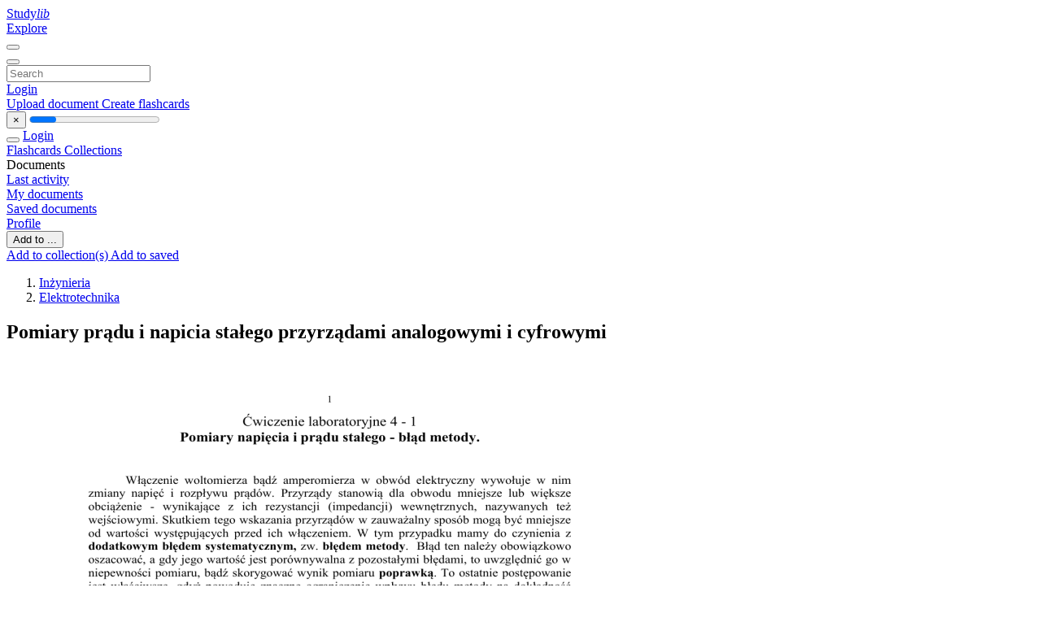

--- FILE ---
content_type: text/html;charset=UTF-8
request_url: https://studylibpl.com/doc/1480065/pomiary-pr%C4%85du-i-napicia-sta%C5%82ego-przyrz%C4%85dami-analogowymi-i...
body_size: 13366
content:











































    




























<!DOCTYPE html>
<html lang="en">
<head>
    











<meta charset="utf-8">
<meta http-equiv="x-dns-prefetch-control" content="on">












<meta name="viewport" content="width=device-width, initial-scale=1, shrink-to-fit=no">
<meta http-equiv="x-ua-compatible" content="ie=edge">


<title>Pomiary prądu i napicia stałego przyrządami analogowymi i cyfrowymi</title>


    <meta name="description" content="Free essays, homework help, flashcards, research papers, book reports, term papers, history, science, politics">


    <meta name="keywords" content="Free essays, homework help, flashcards, research papers, book reports, term papers, history, science, politics">





    <meta name="thumbnail" content="//s1.studylibpl.com/store/data/001480065_1-9e474669b03847d807d5061d6dda9290.png">



    





<link rel="stylesheet" href="/theme/issuu2/design-4/dist/styles/design-4.css?_=1768295396256">










<link rel="apple-touch-icon-precomposed" href="/apple-touch-icon-precomposed.png">
<link rel="apple-touch-icon" sizes="180x180" href="/apple-touch-icon.png">
<link rel="icon" type="image/png" sizes="32x32" href="/favicon-32x32.png">
<link rel="icon" type="image/png" sizes="194x194" href="/favicon-194x194.png">
<link rel="icon" type="image/png" sizes="192x192" href="/android-chrome-192x192.png">
<link rel="icon" type="image/png" sizes="16x16" href="/favicon-16x16.png">
<link rel="mask-icon" href="/safari-pinned-tab.svg" color="#ff6d5a">
<link rel="manifest" href="/site.webmanifest">
<meta name="msapplication-TileColor" content="#fff">
<meta name="msapplication-config" content="/browserconfig.xml">
<meta name="theme-color" content="#fff">




    <meta property="og:title" content="Pomiary prądu i napicia stałego przyrządami analogowymi i cyfrowymi"/>


    <meta property="og:description" content="Free essays, homework help, flashcards, research papers, book reports, term papers, history, science, politics">

<meta property="og:type" content="article"/>

    <meta property="og:url" content="https://studylibpl.com/doc/1480065/pomiary-prądu-i-napicia-stałego-przyrządami-analogowymi-i...">


    <meta property="og:image" content="//s1.studylibpl.com/store/data/001480065_1-9e474669b03847d807d5061d6dda9290.png">

<meta property="og:site_name" content="studylibpl.com">


    <meta name="twitter:title" content="Pomiary prądu i napicia stałego przyrządami analogowymi i cyfrowymi">


    <meta name="twitter:description" content="Free essays, homework help, flashcards, research papers, book reports, term papers, history, science, politics">

<meta name="twitter:card" content="summary">

    <meta name="twitter:image" content="//s1.studylibpl.com/store/data/001480065_1-9e474669b03847d807d5061d6dda9290.png">

<meta name="twitter:site" content="@studylibpl.com">


            

<link rel="preconnect" href="https://s1p.studylibpl.com/store/data/001480065.pdf?k=AwAAAZvxJPzZAAACWAMV8vG5Wy_tqPsl9BA-tHnjmGxK">

<link rel="preconnect" href="https://googleads.g.doubleclick.net/" crossorigin>

<link rel="preload" as="script" href="https://studylibpl.com/viewer_next/web/pdf.viewer2.js">
<link rel="preload" as="script" href="https://studylibpl.com/viewer_next/build/pdf.worker.js">

<link rel="canonical" href="https://studylibpl.com/doc/1480065/pomiary-pr%C4%85du-i-napicia-sta%C5%82ego-przyrz%C4%85dami-analogowymi-i...">


<script type="application/ld+json">[{"itemListElement":[{"position":1,"name":"Inżynieria","item":"https://studylibpl.com/catalog/In%C5%BCynieria","@type":"ListItem"},{"position":2,"name":"Elektrotechnika","item":"https://studylibpl.com/catalog/In%C5%BCynieria/Elektrotechnika","@type":"ListItem"}],"@context":"https://schema.org","@type":"BreadcrumbList"},{"dateModified":"2017-08-23T16:04:54Z","datePublished":"2017-07-18T12:47:17Z","headline":"Pomiary prądu i napicia stałego przyrządami analogowymi i cyfrowymi","image":"https://s1.studylibpl.com/store/data/001480065_1-9e474669b03847d807d5061d6dda9290.png","mainEntityOfPage":{"@id":"https://google.com/article","@type":"WebPage"},"inLanguage":"pl","@context":"https://schema.org","@type":"Article"}]</script>



<script>


	
	
	
	
		var gaVC = 'd';
	

</script>

<style>

#survey
{
	padding: 1rem 22px;
	background-color: #fff8d8;
}

#survey span
{
	font-weight: bold;
}

#survey form
{
	display: inline;
}

#survey output
{
	display: none;
	color: #5bc0de;
	font-weight: bold;
}

#survey p
{
	font-size: 0.5rem;
	margin: 1rem 0 0;
}

#survey .breadcrumb
{
	padding: 0 0 0 1rem;
	margin: 1rem 0 0.5rem;
	border-left: 3px solid #78756e;
}

#survey .answer
{
	font-weight: normal;
	white-space: nowrap;
}

#survey .answer > a
{
	margin-left: .5rem;
}

#survey .answer .fa
{
	font-size: 1.5rem;
}

#survey .rating
{
	unicode-bidi: bidi-override;
	direction: rtl;
	text-align: center;
	font-family: empty;
	font-size: 0;

	margin-left: 1rem;
	white-space: nowrap;
}

#survey .rating > i
{
	display: inline-block;
	position: relative;
	padding-left: 0.5rem;
	font-size: 2rem;
	opacity: 0.4;
	cursor: pointer;
}

#survey .rating > i:hover,
#survey .rating > i:hover ~ i,
#survey .rating > i.active,
#survey .rating > i.active ~ i
{
	opacity: 1;
}

@media (max-width: 767px)
{
#survey
{
	display: none;
}}





</style>
        

<script>
    var gaUserId = 2;
    var gaUserType = 'empty';
</script>



<style>
.above-content
{
    height: 120px;
    max-height: 120px;
}
.above-content > div,
.above-content > div > ins
{
    height: 110px;
    max-height: 110px;
}

.below-content
{
     height: 120px;
	 max-height: 120px;
}
.below-content > div > ins,
.below-content > div
{
	  height: 110px;
	  max-height: 110px;
}
@media (max-width: 567px)
{
    .below-content,
	.below-content > div > ins,
	.below-content > div
	{
		height: initial;
		max-height: initial;
		
	}
}

.sidebar-top-content,
.sidebar-bottom-content
{
    margin-left:-15px;
}
</style>

<script async src="https://www.googletagmanager.com/gtag/js?id=G-ZX5V8T4FGP"></script>
<script>
window.dataLayer = window.dataLayer || [];
function gtag(){dataLayer.push(arguments)}
gtag('js', new Date());
gtag('config', 'G-ZX5V8T4FGP');
</script>


    <link rel="stylesheet" href="https://fonts.googleapis.com/css?family=Roboto:300,400&display=swap&subset=cyrillic">
<link rel="stylesheet" href="/memtrick_theme-c141f8/dist/theme.css">
<script>
    var Flashcards = {
        lang: 'en',
        root: "/flashcards",
        themeRoot: '/theme/issuu2/static'
    };
</script>



</head>

<body class="">

    
<noscript><iframe src="//www.googletagmanager.com/ns.html?id=GTM-W26NR3"
height="0" width="0" style="display:none;visibility:hidden"></iframe></noscript>
<script>(function(w,d,s,l,i){w[l]=w[l]||[];w[l].push({'gtm.start':
new Date().getTime(),event:'gtm.js'});var f=d.getElementsByTagName(s)[0],
j=d.createElement(s),dl=l!='dataLayer'?'&l='+l:'';j.async=true;j.src=
'//www.googletagmanager.com/gtm.js?id='+i+dl;f.parentNode.insertBefore(j,f);
})(window,document,'script','dataLayer','GTM-W26NR3');</script>


<nav class="navbar navbar-white navbar-expand-xl">
    <div class="navbar-nav nav flex-nowrap">
        <a class="navbar-brand" href="/">
            
                
                
                    <s class="fa-stack fa-xs">
                        <i class="fas fa-square fa-stack-2x"></i>
                        <i class="fas fa-users-class fa-stack-1x fa-inverse"></i>
                    </s>
                    <span class="hidden-sm-down d-inline-flex">
                        Study<em>lib</em>
                    </span>
                
            
        </a>
        <div class="nav-divider"></div>

        

        
            <a class="nav-item nav-link" href="/catalog/">
                Explore
            </a>
        

        

        
    </div>

    <button class="navbar-toggler collapsed" type="button"
            data-toggle="collapse" data-target="#navbar">
        <span class="navbar-toggler-icon"></span>
    </button>

    <div class="navbar-collapse collapse" id="navbar">
        <div class="nav-divider"></div>
        <form class="navbar-search form-inline" action="/search/">
            <div class="input-group">
                <div class="input-group-prepend">
                    <button class="form-btn btn btn-outline" type="submit">
                        <i class="fa fa-search"></i>
                    </button>
                </div>
                <input class="form-control" required
                       type="text" name="q" value=""
                       placeholder="Search">
            </div>
        </form>

        <div class="navbar-nav ml-auto text-nowrap">
            <div class="nav-divider"></div>

            
                <a class="nav-item nav-link" href="/login">
                    Login
                </a>
                <div class="nav-divider"></div>
            

            <div class="navbar-item navbar-text text-initial">
                
                    <a href="/uploadform" class="btn btn-sm btn-secondary"
                       onclick="_ym('document_upload'); return true">
                        Upload document
                    </a>
                

                

                
                    <a class="btn btn-sm btn-primary" href="/flashcards/new-pack">
                        Create flashcards
                    </a>
                
            </div>
        </div>
    </div>
</nav>

<div class="wrapper-default">
    <section class="upload-info my-3">
        <div class="container">
            <button class="close" type="button">&times;</button>
            <progress class="progress" max="100">
                <div class="progress">
                    <span class="progress-bar"></span>
                </div>
            </progress>
        </div>
    </section>

    <div class="row no-gutters flex-nowrap">
        <nav class="sidebar collapse bg-white
                
                "
             id="sidebar">

            <div class="sidebar-wrapper">
                
                <div class="sidebar-header sidebar-list-group-item--theme active text-truncate mt-2 py-1 d-flex align-items-baseline">
                    <button class="sidebar-toggle btn btn-transparent" type="button" data-toggle="collapse" data-target="#sidebar">
                        <i class="fa fa-home"></i>
                    </button>
                    <a class="sidebar-list-group-item--theme active flex-fill" href="/dashboard">
                        Login
                    </a>
                </div>

                <div class="list-group">
                    
                        
                            
                            
                            
                                <a class="list-group-item list-group-item-action sidebar-item
                                        "
                                   href="/flashcards/">

                                    <i class="fa fa-fw fa-brain"></i>
                                    Flashcards
                                </a>
                            
                        
                    
                        
                            
                            
                            
                                <a class="list-group-item list-group-item-action sidebar-item
                                        "
                                   href="/collections/">

                                    <i class="fa fa-fw fa-archive"></i>
                                    Collections
                                </a>
                            
                        
                    
                        
                            
                                <div class="sidebar-item list-group-divider"></div>
                            
                            
                            
                        
                    
                        
                            
                            
                                <div class="list-group-item list-group-item-action sidebar-item
                                        "
                                     href="#documents_list" data-toggle="list">

                                    <i class="fa fa-fw fa-file"></i>
                                    Documents

                                    <div class="list-group text-muted" id="documents_list">
                                        
                                            <a class="list-group-item list-group-item-action" href="/documents/activity">
                                                <i class="fa fa-fw fa-clock mt-1 float-left"></i>
                                                <div class="text-truncate">
                                                    Last activity
                                                </div>
                                            </a>
                                        
                                            <a class="list-group-item list-group-item-action" href="/documents/">
                                                <i class="fa fa-fw fa-folder-open mt-1 float-left"></i>
                                                <div class="text-truncate">
                                                    My documents
                                                </div>
                                            </a>
                                        
                                            <a class="list-group-item list-group-item-action" href="/documents/saved">
                                                <i class="fa fa-fw fa-bookmark mt-1 float-left"></i>
                                                <div class="text-truncate">
                                                    Saved documents
                                                </div>
                                            </a>
                                        
                                    </div>
                                </div>
                            
                            
                        
                    
                        
                            
                                <div class="sidebar-item list-group-divider"></div>
                            
                            
                            
                        
                    
                        
                            
                            
                            
                                <a class="list-group-item list-group-item-action sidebar-item
                                        "
                                   href="/profile">

                                    <i class="fa fa-fw fa-cog"></i>
                                    Profile
                                </a>
                            
                        
                    

                    
                </div>
            </div>
        </nav>

        <script>
            try {
                window.addEventListener('orientationchange', function () {
                    if (screen.availWidth < 640) {
                        document.getElementById('sidebar').classList.remove('show');
                    }
                });
                window.dispatchEvent(new Event('orientationchange'));
            } catch (e) {
            }
        </script>

        
            

            
                <div class="col container 
                         container-wide 
                        ">
                    

    
        <section class="viewerX p-md-3 p-lg-0">
            <div class="row">
                <div class="col-lg-9">
                	
						<div class="viewerX-header clearfix">
							<div class="btn-group float-right m-3 ml-0">
								

								
									<button class="btn btn-outline-secondary btn-sm dropdown-toggle rounded-pill"
											type="button" data-toggle="dropdown">
										Add to ...
									</button>

									<div class="dropdown-menu dropdown-menu-right">
										<a class="dropdown-item" href="#"
										   data-toggle="modal" data-target="#collection-actions">
											Add to collection(s)
										</a>
										
											<a class="dropdown-item" id="saved" href="#"
											   data-action="add">
												
													
													
														Add to saved
													
												
											</a>
										
									</div>
								
							</div>

							<div class="panel mt-lg-3 pb-2">
								<ol class="breadcrumb mb-0 pt-1 pb-0 hidden-lg-down">
									
										
											
												<li class="breadcrumb-item">
													<a href="/catalog/In%C5%BCynieria">Inżynieria</a>
												</li>
											
												<li class="breadcrumb-item">
													<a href="/catalog/In%C5%BCynieria/Elektrotechnika">Elektrotechnika</a>
												</li>
											
										
										
									
								</ol>

								

								<h1 class="mx-3 my-md-2 pt-2 pb-0 text-truncate2">Pomiary prądu i napicia stałego przyrządami analogowymi i cyfrowymi</h1>

								
							</div>
						</div>
					

					

                    
                        
                        
                            <div class="viewerX-text">
                                <img class="img-fluid w-100 my-3" width="768" height="994"
                                    src="//s1.studylibpl.com/store/data/001480065_1-9e474669b03847d807d5061d6dda9290-768x994.png" title="Pomiary prądu i napicia stałego przyrządami analogowymi i cyfrowymi">
                                <pre class="bg-white p-3" style="white-space:pre-line">1
Ćwiczenie laboratoryjne 4 - 1
Pomiary napięcia i prądu stałego - błąd metody.
Włączenie woltomierza bądź amperomierza w obw&amp;oacute;d elektryczny wywołuje w nim
zmiany napięć i rozpływu prąd&amp;oacute;w. Przyrządy stanowią dla obwodu mniejsze lub większe
obciążenie - wynikające z ich rezystancji (impedancji) wewnętrznych, nazywanych też
wejściowymi. Skutkiem tego wskazania przyrząd&amp;oacute;w w zauważalny spos&amp;oacute;b mogą być mniejsze
od wartości występujących przed ich włączeniem. W tym przypadku mamy do czynienia z
dodatkowym błędem systematycznym, zw. błędem metody. Błąd ten należy obowiązkowo
oszacować, a gdy jego wartość jest por&amp;oacute;wnywalna z pozostałymi błędami, to uwzględnić go w
niepewności pomiaru, bądź skorygować wynik pomiaru poprawką. To ostatnie postępowanie
jest właściwsze, gdyż powoduje znaczne ograniczenie wpływu błędu metody na dokładność
wykonanego pomiaru.
Obliczenia błędu metody jednak wymaga znajomości tak rezystancji przyrządu, jak też
rezystancji zastępczej obwodu - co nie zawsze jest możliwe. Wtedy do wskazań miernika
należy podchodzić z dużą rezerwą i należy je zweryfikować dodatkowymi pomiarami, stosując
np. inne przyrządy lub inną metodę pomiarową.
Błąd metody pomiaru prądu amperomierzem
W celu pomiaru prądu I w obwodzie z napięciem źr&amp;oacute;dłowym E i obciążeniem R0
(rys.1a), należy go przerwać i włączyć amperomierz, co obrazuje rys.1b. Amperomierz, mając
rezystancję wewnętrzną RA, jednak powoduje wzrost rezystancji obwodu, skutkiem tego
następuje zmniejszenie prądu do wartości IA wskazywanej przez amperomierz.
a)
b)
I
IA
A
a
E
R0
E
RA
b
R0
Rys.1
Dla obwod&amp;oacute;w obowiązują proste zależności, z kt&amp;oacute;rych wynika wz&amp;oacute;r na obliczenie
błędu metody:
E RA
R
E
E
I
; IA 
; mI  IA  I  
 I A A
R 0  R A R 0
R0
R0  RA
R0
 I
RA
Zaś błąd względny metody określa zależność:  m I   m  
.
I
R0  RA
Wartość poprawną prądu wyznaczamy z zależności: I = IA + pA, w kt&amp;oacute;rej pA = -mI - nazywa
się poprawką na wskazania amperomierza.
W złożonym obwodzie rezystancję R0 należy traktować jako rezystancję zastępczą
obwodu Rab, obliczoną z punkt&amp;oacute;w ab obwodu &ndash; tzn. m&amp;oacute;wiąc obrazowo &bdquo; rezystancję widzianą
przez amperomierz&rdquo; (patrz poniższy przykład).
W praktyce należy zapewnić takie warunki pomiaru, aby błąd metody nie przekraczał
rozsądnych granic, czyli powinien być spełniony warunek R A  Rab. Stąd wygodnie jest
obliczać błąd metody (procentowy) z zależności
mI= - (RA / Rab) 100% .
2
Przykład: dla obwodu przedstawionego na rys. 2. rezystancja zastępcza Rab wynosi:
R1
R2
R1  R 3
 R2
R1  R 3
A
R3
E
R ab 
a
Rys. 2.
b
Błąd metody pomiaru napięcia woltomierzem
Iv
a
Do pomiaru napięcia źr&amp;oacute;dłowego E źr&amp;oacute;dła o rezystancji Rw
zastosowano woltomierz o rezystancji RV (rys.3). Woltomierz
wskazuje napięcie UV mniejsze od napięcia E. R&amp;oacute;żnica ta - r&amp;oacute;wną
spadkowi napięcia na rezystancji RW &ndash;zarazem jest błędem metody
mE.
Dla obwodu obowiązują zależności:
E
mE  UV  E ; UV  IVR V ; IV 
RW  RV
RW
ostatecznie  m E   E
 I V R W
RW  RV
E
V
Rv
Rw
b
Rys. 3
Błąd metody pomiaru napięcia można wyrazić w postaci błędu bezwzględnego
RW
 E
mE  m  
E
RW  RV
Wartość poprawną napięcia źr&amp;oacute;dłowego wyznacza się z zależności:
E = UV+ pv ,
w kt&amp;oacute;rej pv = -mE - nazywa się poprawką na wskazania woltomierza.
Dla obwod&amp;oacute;w złożonych należy wyznaczyć rezystancję zastępczą Rab jaką ma obw&amp;oacute;d
pomiędzy punktami a i b, czyli punktami do kt&amp;oacute;rych jest włączony woltomierz. Jest to tzw.
rezystancja &bdquo;widziana&rdquo; od strony woltomierza (patrz poniższy przykład).
Podobnie jak w przypadku pomiaru prądu, pomiar napięcia z umiarkowanym błędem
metody wymaga spełnienia warunku Rab&amp;laquo;RV, i wtedy, błąd względny metody może być
obliczany z zależności
mE = -(Rab/RV) 100%
Przykład: rezystancja zastępcza Rab obwodu z rys. 4. wynosi
R ab 
R1
a
E
V
Rw
R2
b
Rv
Rys. 4.
(R W  R 1 )R 2
R W  R1  R 2
3
Pomiar napięcia stałego zakł&amp;oacute;conego składową przemienną
W obwodach prądu stałego nie zawsze mamy do czynienia tylko ze stałymi w czasie
sygnałami napięciowymi lub prądowymi. Wynikiem właściwości obwod&amp;oacute;w lub też wpływu
otoczenia, do stałych sygnał&amp;oacute;w pomiarowych dodają się sygnały zmienne, zw. zakł&amp;oacute;cającymi
lub pasożytniczymi. Wtedy wskazania miernik&amp;oacute;w prądu stałego mogą ulegać dużym zmianom
- uniemożliwiającym dokładny odczyt.
Wrażliwość przyrząd&amp;oacute;w prądu stałego na zakł&amp;oacute;cenia okresowe zależy przede wszystkim
od rodzaju zastosowanych w nim przetwornik&amp;oacute;w. Przyrządy magnetoelektryczne i woltomierze
ze wzmacniaczami prądu stałego, mając przetworniki wartości średniej, tłumią te sygnały w
spos&amp;oacute;b zadawalający - jeżeli tylko nie mają zbyt niskich częstotliwości. Przyrządy cyfrowe
mogą znacznie reagować na składowa zmienną w mierzonym napięciu. Najczęściej stosowane
woltomierze cyfrowe są wyposażone w przetworniki całkujące, kt&amp;oacute;re w pełni eliminują
zakł&amp;oacute;cenia o częstotliwości 50Hz lub jej wielokrotności. Jest to ich dużą zaletą, gdyż sygnały
zakł&amp;oacute;cające o takich częstotliwościach wytwarza wszechobecna sieć elektroenergetyczna.
Natomiast sygnały o innych częstotliwościach są tłumione w spos&amp;oacute;b ograniczony.
Program ćwiczenia i obliczeń
I. Zmierzyć napięcia źr&amp;oacute;dłowe i prądy zwarcia źr&amp;oacute;deł prądu stałego &ndash; wykonując
dwukrotnych pomiar&amp;oacute;w, stosując w nich za pierwszym razem mierniki analogowy, zaś za
drugim &ndash; miernik cyfrowy.
Opracowanie wynik&amp;oacute;w pomiar&amp;oacute;w wymaga przeprowadzenia następujących obliczeń:
- nominalnych rezystancji wewnętrznych źr&amp;oacute;deł
- rezystancji wewnętrznych przyrząd&amp;oacute;w (dla wykorzystywanych w pomiarach
podzakres&amp;oacute;w)
- błęd&amp;oacute;w metody
- poprawek i poprawnych wartości mierzonych wielkości - dla tych pomiar&amp;oacute;w, w
kt&amp;oacute;rych błędy metody przyjmują znaczące wartości, tzn. jeżeli m  0,1 g.d.
Końcowe wyniki pomiar&amp;oacute;w powinny być opracowane z niepewnościami na poziomie
ufności 0,95.
We wnioskach sprawozdania należy ocenić przydatność stosowanych przyrząd&amp;oacute;w w
zrealizowanych pomiarach, w tym por&amp;oacute;wnać błędy metody i niepewności pomiar&amp;oacute;w dla obu
przyrząd&amp;oacute;w.
II. Ocenić wpływ sygnału okresowego na wskazania przyrząd&amp;oacute;w prądu stałego
Ocenę przyrząd&amp;oacute;w przeprowadzić jakościowo, obserwując ich wskazania w pomiarach
napięcia stałego zawierającego składową przemienną. Sygnał taki można uzyskać przez
zsumowanie napięć wytwarzanych w zasilaczu prądu stałego i generatorze sinusoidalnym.
Dla ustalonych napięć obu źr&amp;oacute;deł, np. Ust  10V i UG  1V (wtedy (UG/Ust) 100% =
10%) , obserwować zmienność wskazań przyrząd&amp;oacute;w - w warunkach zmian częstotliwości
napięcia przemiennego. Częstotliwość dobierać z zakresu od kilku do kilkuset Hz; w
szczeg&amp;oacute;lności wybrać 50 ; 100 ; 150Hz.
Zmienność wskazań ocenić przez odczyty minimalnego Uv,min i maksymalnego wskazania
Uv,max, oraz obliczenie wartości względnej zaobserwowanych zmian &ndash; wg wzoru:
U v, max  U v , min
100% .
U st
4
We wnioskach z badań ocenić stopień tłumienia napięcia przemiennego przez
woltomierze, por&amp;oacute;wnując procentowe wartości zmienności wskazań. z procentową zawartością
napięcia przemiennego w napięciu stałym: (UG/Ust) 100%.
Tabele pomiarowe
TAB. 1. POMIARY NAPIĘCIA ŹR&amp;Oacute;DŁOWEGO ŹR&amp;Oacute;DŁA PRADU STAŁEGO
PARAMETRY NOMINALNE ŹR&amp;Oacute;DŁA:
Un= ........ V, Iz,n= ........ mA, Rw,n=Un/Iz.n= ........ 
Rodzaj i typ
woltomierza
Zakres pomiarowy
RV[k]
UV [V]
mE [%]
poprawka - pV [V]
E  U(E), p = 0,95
Ur(E) [%]
TAB.2. POMIARY PRĄDU ZWARCIA ŹR&amp;Oacute;DŁA PRADU STAŁEGO
PARAMETRY NOMINALNE ŹR&amp;Oacute;DŁA:
Un= ........ V, Iz,n= ........ mA, Rw,n=Un/Iz.n= ........ 
Rodzaj, typ
amperomierza
Zakres pomiarowy
RA []
IA [mA]
mIz [%]
Poprawka &ndash; pA[mA]
Iz  U(Iz), p = 0,95
Ur(Iz) [%]
TAB. 3. Badanie podatności woltomierza prądu stałego na okresowe napięcia zakł&amp;oacute;cające
Rodzaj woltomierza: .................... , UG = ........V, Ust = .......V, (UG/Ust)100% =.......%
f [Hz]
Uv,min
Uv,max
Zmienność
wskazań w [%]
W tabeli: Uv,min , Uv,max &ndash; graniczne wartości obserwowanych zmian wskazań woltomierza.
5
Wzory stosowane w obliczeniach
W pomiarach napięć źr&amp;oacute;dłowych:
R w ,n
błąd metody
mE  
poprawka na wskazania woltomierza
p V   m E  
poprawna wartość napięcia źr&amp;oacute;dłowego
E  UV  pV
RV
 100%
błąd graniczny, dopuszczalny woltomierza analogowego
m E  UV
100%
g UV 
(dla woltomierza cyfrowego  g U V wynika ze stosownego wzoru),
u(E) =  g U V /
niepewność standardowa woltomierza
niepewność rozszerzona
3
UE   k  u (E)  3  p  u (E) ,
gdzie: k &ndash; wsp&amp;oacute;łczynnik rozszerzenia,
p &ndash; poziom ufności.
W pomiarach prąd&amp;oacute;w zwarcia źr&amp;oacute;deł:
mIz  
błąd metody
kl V  U Z
100%
RA
 100%
R w ,n
poprawka na wskazania amperomierza
p A   m I z  
poprawna wartość prądu zwarcia
Iz  IA  pA
m Iz  IA
100%
Niepewności pomiar&amp;oacute;w prąd&amp;oacute;w zwarcia oblicza się podobnie
jak w przypadku pomiar&amp;oacute;w napięć źr&amp;oacute;dłowych
</pre>
                            </div>
                        
                        
                    

                    
                        <div class="panel mt-3 mb-md-3 p-3">
                            <h5 class="mb-3">
                                Related documents
                            </h5>
                            <div class="row">
                                
                                    <div class="col-lg-3 col-md-4 col-sm-6">
                                        <div class="card thumbnail-2 shadow-sm mb-3">
    <div class="card-img-top p-3">
        <a class="d-block" href="/doc/670874/pomiary-pr%C4%85du-i-napicia-sta%C5%82ego-przyrz%C4%85dami-analogowymi-i...">
            <img class="img-fluid w-100"  src="//s1.studylibpl.com/store/data/000670874_1-395fc83cb21bd1e804242723a7b21f53-300x300.png"
                alt="Pomiary prądu i napicia stałego przyrządami analogowymi i cyfrowymi" width="300px" height="300px">
        </a>
    </div>
    <div class="card-body p-3">
        <a class="card-link stretched-link" href="/doc/670874/pomiary-pr%C4%85du-i-napicia-sta%C5%82ego-przyrz%C4%85dami-analogowymi-i..." title="Pomiary prądu i napicia stałego przyrządami analogowymi i cyfrowymi">
            <div class="text-truncate3">Pomiary prądu i napicia stałego przyrządami analogowymi i cyfrowymi</div>
        </a>
    </div>
</div>

                                    </div>
                                
                                    <div class="col-lg-3 col-md-4 col-sm-6">
                                        <div class="card thumbnail-2 shadow-sm mb-3">
    <div class="card-img-top p-3">
        <a class="d-block" href="/doc/1399052/zbigniew-otremba--wy%C5%BCsza-szko%C5%82a-morska-w-gdyni">
            <img class="img-fluid w-100"  src="//s1.studylibpl.com/store/data/001399052_1-133edcbdc5c9140bd29532d8f558430d-300x300.png"
                alt="Zbigniew Otremba, Wyższa Szkoła Morska w Gdyni" width="300px" height="300px">
        </a>
    </div>
    <div class="card-body p-3">
        <a class="card-link stretched-link" href="/doc/1399052/zbigniew-otremba--wy%C5%BCsza-szko%C5%82a-morska-w-gdyni" title="Zbigniew Otremba, Wyższa Szkoła Morska w Gdyni">
            <div class="text-truncate3">Zbigniew Otremba, Wyższa Szkoła Morska w Gdyni</div>
        </a>
    </div>
</div>

                                    </div>
                                
                                    <div class="col-lg-3 col-md-4 col-sm-6">
                                        <div class="card thumbnail-2 shadow-sm mb-3">
    <div class="card-img-top p-3">
        <a class="d-block" href="/doc/569234/sprawdzenie-prawa-ohma">
            <img class="img-fluid w-100"  src="//s1.studylibpl.com/store/data/000569234_1-1f08e2d580ab49c59ed76eac34d1944f-300x300.png"
                alt="Sprawdzenie prawa Ohma" width="300px" height="300px">
        </a>
    </div>
    <div class="card-body p-3">
        <a class="card-link stretched-link" href="/doc/569234/sprawdzenie-prawa-ohma" title="Sprawdzenie prawa Ohma">
            <div class="text-truncate3">Sprawdzenie prawa Ohma</div>
        </a>
    </div>
</div>

                                    </div>
                                
                                    <div class="col-lg-3 col-md-4 col-sm-6">
                                        <div class="card thumbnail-2 shadow-sm mb-3">
    <div class="card-img-top p-3">
        <a class="d-block" href="/doc/1350626/obwody-jednofazowe-%E2%80%93-pomiar-pr%C4%85d%C3%B3w--napi%C4%99%C4%87">
            <img class="img-fluid w-100"  src="//s1.studylibpl.com/store/data/001350626_1-96a8a5066bc52861104eba8573aaf3a9-300x300.png"
                alt="OBWODY JEDNOFAZOWE &ndash; POMIAR PRĄD&Oacute;W, NAPIĘĆ" width="300px" height="300px">
        </a>
    </div>
    <div class="card-body p-3">
        <a class="card-link stretched-link" href="/doc/1350626/obwody-jednofazowe-%E2%80%93-pomiar-pr%C4%85d%C3%B3w--napi%C4%99%C4%87" title="OBWODY JEDNOFAZOWE &ndash; POMIAR PRĄD&Oacute;W, NAPIĘĆ">
            <div class="text-truncate3">OBWODY JEDNOFAZOWE &ndash; POMIAR PRĄD&Oacute;W, NAPIĘĆ</div>
        </a>
    </div>
</div>

                                    </div>
                                
                                    <div class="col-lg-3 col-md-4 col-sm-6">
                                        <div class="card thumbnail-2 shadow-sm mb-3">
    <div class="card-img-top p-3">
        <a class="d-block" href="/doc/751751/wybrane-metody-pomiaru-impedancji-i-mocy.">
            <img class="img-fluid w-100"  src="//s1.studylibpl.com/store/data/000751751_1-fd9fb8ff2b230ebead698ef66d9acd35-300x300.png"
                alt="Wybrane metody pomiaru impedancji i mocy." width="300px" height="300px">
        </a>
    </div>
    <div class="card-body p-3">
        <a class="card-link stretched-link" href="/doc/751751/wybrane-metody-pomiaru-impedancji-i-mocy." title="Wybrane metody pomiaru impedancji i mocy.">
            <div class="text-truncate3">Wybrane metody pomiaru impedancji i mocy.</div>
        </a>
    </div>
</div>

                                    </div>
                                
                                    <div class="col-lg-3 col-md-4 col-sm-6">
                                        <div class="card thumbnail-2 shadow-sm mb-3">
    <div class="card-img-top p-3">
        <a class="d-block" href="/doc/1269753/document">
            <img class="img-fluid w-100"  src="//s1.studylibpl.com/store/data/001269753_1-91c5afa6e33982911db44dddb129595e-300x300.png"
                alt="Document" width="300px" height="300px">
        </a>
    </div>
    <div class="card-body p-3">
        <a class="card-link stretched-link" href="/doc/1269753/document" title="Document">
            <div class="text-truncate3">Document</div>
        </a>
    </div>
</div>

                                    </div>
                                
                                    <div class="col-lg-3 col-md-4 col-sm-6">
                                        <div class="card thumbnail-2 shadow-sm mb-3">
    <div class="card-img-top p-3">
        <a class="d-block" href="/doc/689232/wskaz%C3%B3wkowe-przyrz%C4%85dy-pomiarowe-%C5%9Bluz%C4%85-do-wskazywania-za">
            <img class="img-fluid w-100"  src="//s1.studylibpl.com/store/data/000689232_1-55c98cbc3ee8112145dbda77c18824f0-300x300.png"
                alt="Wskaz&oacute;wkowe przyrządy pomiarowe śluzą do wskazywania za" width="300px" height="300px">
        </a>
    </div>
    <div class="card-body p-3">
        <a class="card-link stretched-link" href="/doc/689232/wskaz%C3%B3wkowe-przyrz%C4%85dy-pomiarowe-%C5%9Bluz%C4%85-do-wskazywania-za" title="Wskaz&oacute;wkowe przyrządy pomiarowe śluzą do wskazywania za">
            <div class="text-truncate3">Wskaz&oacute;wkowe przyrządy pomiarowe śluzą do wskazywania za</div>
        </a>
    </div>
</div>

                                    </div>
                                
                                    <div class="col-lg-3 col-md-4 col-sm-6">
                                        <div class="card thumbnail-2 shadow-sm mb-3">
    <div class="card-img-top p-3">
        <a class="d-block" href="/doc/670187/obwody-jednofazowe-%E2%80%93-pomiar-pr%C4%85d%C3%B3w--napi%C4%99%C4%87-1">
            <img class="img-fluid w-100"  src="//s1.studylibpl.com/store/data/000670187_1-b29a4642a39e68f719287e8ee08df49e-300x300.png"
                alt="OBWODY JEDNOFAZOWE &ndash; POMIAR PRĄD&Oacute;W, NAPIĘĆ 1" width="300px" height="300px">
        </a>
    </div>
    <div class="card-body p-3">
        <a class="card-link stretched-link" href="/doc/670187/obwody-jednofazowe-%E2%80%93-pomiar-pr%C4%85d%C3%B3w--napi%C4%99%C4%87-1" title="OBWODY JEDNOFAZOWE &ndash; POMIAR PRĄD&Oacute;W, NAPIĘĆ 1">
            <div class="text-truncate3">OBWODY JEDNOFAZOWE &ndash; POMIAR PRĄD&Oacute;W, NAPIĘĆ 1</div>
        </a>
    </div>
</div>

                                    </div>
                                
                                    <div class="col-lg-3 col-md-4 col-sm-6">
                                        <div class="card thumbnail-2 shadow-sm mb-3">
    <div class="card-img-top p-3">
        <a class="d-block" href="/doc/1443621/t---webs">
            <img class="img-fluid w-100"  src="//s1.studylibpl.com/store/data/001443621_1-edd19f81491d169309b170adcf82d457-300x300.png"
                alt="T - Webs" width="300px" height="300px">
        </a>
    </div>
    <div class="card-body p-3">
        <a class="card-link stretched-link" href="/doc/1443621/t---webs" title="T - Webs">
            <div class="text-truncate3">T - Webs</div>
        </a>
    </div>
</div>

                                    </div>
                                
                            </div>
                        </div>
                    
                </div>

                <div class="col-lg-3">
                    <div class="viewerX-sidebar">
                        

                        <div class="panel mt-md-3 p-3">
                            
                                
                                <a class="btn btn-warning btn-block mb-4" id="download"
                                       
                                       href="/download/1480065" rel="nofollow"
                                       onclick="_ym('document_download');return true">
                                    <span class="fa fa-fw fa-file-pdf"></span>
                                    Download
                                </a>
                            

							

                            


							
                            
                            
                        </div>

                        
                    </div>
                </div>
            </div>
        </section>
    
    


<div class="modal" id="collection-actions" tabindex="-1">
    <div class="modal-dialog">
        <div class="modal-content">
            <div class="modal-header">
                <h5 class="modal-title">
                    Add this document to collection(s)
                </h5>
                <button class="close" id="collection-close" type="button" data-dismiss="modal">
                    <span class="far fa-times-circle"></span>
                </button>
            </div>
            <div class="modal-body">
                <div id="collection-dialog">
                    <p>
                        You can add this document to your study collection(s)
                    </p>
                    
                        
                            <a class="btn btn-sm btn-primary float-right" href="/login">
                                Sign in
                            </a>
                            Available only to authorized users
                        
                        
                    
                </div>
                <div class="collapse" id="collection-create">
                    <form method="post">
                        <div class="form-group">
                            <label for="collection-title">
                                Title
                            </label>
                            <input class="form-control" id="collection-title"
                                   type="text" name="name" min="1" required
                                   placeholder="Enter collection title">
                        </div>
                        <div class="form-group">
                            <label for="collection-description">
                                Description
                                <span class="text-muted font-weight-normal">
                                    (optional)
                                </span>
                            </label>
                            <textarea class="form-control" id="collection-description"
                                  name="description" rows="3"
                                  placeholder="Enter collection description"></textarea>
                        </div>
                        <div class="form-group">
                            <label>
                                Visible to
                            </label>
                            <span class="ml-4 pt-1">
                                <div class="custom-control custom-radio custom-control-inline">
                                    <input class="custom-control-input" id="collection-public"
                                           type="radio" name="public" value="true" checked>
                                    <label class="custom-control-label" for="collection-public">
                                        Everyone
                                    </label>
                                </div>
                                <div class="custom-control custom-radio custom-control-inline">
                                    <input class="custom-control-input" id="collection-private"
                                           type="radio" name="public" value="false">
                                    <label class="custom-control-label" for="collection-private">
                                        Just me
                                    </label>
                                </div>
                            </span>
                            <button class="btn btn-sm btn-primary float-right" type="submit">
                                Create collection
                            </button>
                        </div>
                    </form>
                </div>
            </div>
        </div>
    </div>
</div>

<div class="modal" id="saved-actions" tabindex="-1">
    <div class="modal-dialog">
        <div class="modal-content">
            <div class="modal-header">
                <h5 class="modal-title">
                    Add this document to saved
                </h5>
                <button class="close" type="button" data-dismiss="modal">
                    <span class="far fa-times-circle"></span>
                </button>
            </div>
            <div class="modal-body">
                <p>
                    You can add this document to your saved list
                </p>
                <a class="btn btn-sm btn-primary float-right" href="/login">
                    Sign in
                </a>
                Available only to authorized users
            </div>
        </div>
    </div>
</div>

                </div>
            

            
        
    </div>
</div>


    <footer class="footer2">
        <div class="container container-wide">
            <div class="row">
                <div class="col-md-6 bordered">
                    <div class="row">
                        <div class="col-6">
                            <div class="navigation">
                                <h6>Products</h6>
                                <nav class="nav flex-column text-white">




<a class="nav-item nav-link" href="/catalog/">Documents</a>

    <a class="nav-item nav-link" href="/flashcards/explorer">Flashcards</a>






</nav>
                            </div>
                        </div>

                        <div class="col-6">
                            <div class="navigation">
                                <h6>Support</h6>
                                <nav class="nav flex-column">




<a class="nav-item nav-link" href="/abuse">Report</a>
<a class="nav-item nav-link" href="/public/partners">Partners</a>
</nav>
                            </div>
                        </div>
                    </div>

                    <div class="copyright">
                        




<div class="my-3">&copy; 2013 - 2026 studylibpl.com all other trademarks and copyrights are the property of their respective owners</div>


        <a class="mr-3" href="/privacy" onclick="
            return window.__tcfapi && !!window.__tcfapi('displayConsentUi',2,(()=>{}))">
    Privacy</a>

        <a class="" href="/terms">
    Terms</a>



                    </div>
                </div>

                <div class="col-md-5 offset-md-1">
                    <div class="suggestion mt-4 pt-3">
                        




<h3>Make a suggestion</h3>
<p>Did you find mistakes in interface or texts? Or do you know how to improve StudyLib UI? Feel free to send suggestions. It's very important for us!</p>
<button class="btn btn-primary btn-suggestion" id="feedback-btn" type="button" data-toggle="modal" data-target="#feedback">
    Send feedback
</button>

                    </div>
                </div>
            </div>
        </div>
    </footer>


<div class="modal" id="feedback" tabindex="-1">
    <div class="modal-dialog modal-dialog-centered modal-lg">
        <div class="modal-content">
            <div class="modal-header">
                <h5 class="modal-title">&nbsp;</h5>
                <button class="close" id="collection-close" type="button" data-dismiss="modal">
                    <span class="far fa-times-circle"></span>
                </button>
            </div>
            <div class="modal-body">
                <h4 class="mb-2 text-center" id="feedback-msg">
                    Suggest us how to improve StudyLib
                </h4>

                <p class="text-muted text-center">
                    (For complaints, use
                    <a class="text-primary" href="/abuse">
                        another form
                    </a>)
                </p>

                <form>
                    <input type="hidden" name="url" id="feedback-url">
                    <div class="form-group">
                        <textarea class="form-control" required
                                  name="message" rows="10" min="4"
                                  placeholder="Write your concerns, suggestions and ideas here..."></textarea>
                    </div>
                    <div class="form-group row">
                        <div class="col-sm-6">
                            <label for="feedback_email" style="font-weight:500">
                                Your e-mail
                            </label>
                            <p class="text-muted small">
                                Input it if you want to receive answer
                            </p>
                            <input class="form-control" id="feedback_email"
                                   type="email" name="email"
                                   pattern="^[^\s@]+@[^\s@]{2,}\.[^\s@]{2,}$"
                                   placeholder="Enter email">
                        </div>
                        <div class="col-sm-6">
                            <p class="mt-3 mt-md-0" style="font-weight:500">
                                Rate us
                            </p>
                            <div class="custom-control custom-radio custom-control-inline">
                                <input class="custom-control-input" id="feedback_rating_1"
                                       type="radio" name="rating" value="1"/>
                                <label class="custom-control-label" for="feedback_rating_1">1</label>
                            </div>
                            <div class="custom-control custom-radio custom-control-inline">
                                <input class="custom-control-input" id="feedback_rating_2"
                                       type="radio" name="rating" value="2"/>
                                <label class="custom-control-label" for="feedback_rating_2">2</label>
                            </div>
                            <div class="custom-control custom-radio custom-control-inline">
                                <input class="custom-control-input" id="feedback_rating_3"
                                       type="radio" name="rating" value="3"/>
                                <label class="custom-control-label" for="feedback_rating_3">3</label>
                            </div>
                            <div class="custom-control custom-radio custom-control-inline">
                                <input class="custom-control-input" id="feedback_rating_4"
                                       type="radio" name="rating" value="4"/>
                                <label class="custom-control-label" for="feedback_rating_4">4</label>
                            </div>
                            <div class="custom-control custom-radio custom-control-inline">
                                <input class="custom-control-input" id="feedback_rating_5"
                                       type="radio" name="rating" value="5"/>
                                <label class="custom-control-label" for="feedback_rating_5">5</label>
                            </div>
                        </div>
                    </div>

                    <div class="float-right">
                        <button class="btn btn-link" type="button" data-dismiss="modal">
                            Cancel
                        </button>
                        <button class="btn btn-primary" type="submit">
                            Send
                        </button>
                    </div>
                </form>
            </div>
        </div>
    </div>
</div>

<script>
var FileAPI =
{
    debug: false,
    withCredentials: false,
    staticPath: '/theme/common/static/fileapi@2.2.0/dist/',
    storeUrl: '//s1.studylibpl.com/store/upload',
    currentUserId: '2' || 2,
    afterUploadRedirect: '//studylibpl.com/afterupload'.replace(window.location.hostname, window.location.host)
};
</script>

<!-- /theme/common/static -->
<script data-cfasync="false" src="/theme/issuu2/design-4/dist/scripts/design-4.js?_=1768295396256"></script>

<script src="/memtrick_theme-c141f8/dist/ui.js"></script>

    

<script>
function sendToAnalytics(o)
{
    if (typeof ga === 'function')
    {
        ga('send', { hitType: 'event' /*, params */ });
    }

    if (typeof _gaq === 'object')
    {
        _gaq.push([ '_trackEvent' /*, params */ ]);
    }
}

function scrollToViewport()
{
    $('html').stop().animate(
    {
        scrollTop: $('.viewerX-header').offset().top
    },
    1000);
}

setTimeout(scrollToViewport, 1000);
$(window).on('orientationchange', scrollToViewport);

function collectionItem(value)
{
    return $(
        '<label class="btn btn-sm btn-outline-primary mr-2 mb-2 ' +
            (value.checked && 'active') + '">' +
        '<input type="checkbox" name="groupId" value="' + value.id + '" ' +
            (value.checked && 'checked') + '>' + value.name + '</label>')
        .prependTo('#collection-list');
}

function collectionState(value)
{
    $('#collection-dialog')[value === 'dialog' ? 'show' : 'hide']();
    $('#collection-create')[value === 'create' ? 'show' : 'hide']();
}

$('#collection-actions')
    .on('show.bs.modal', function()
    {
        $.get('/collection/list', function(data)
        {
            $('#collection-list').empty();
            $('#collection-load').hide();

            for (var i = data.length; i--;)
            {
                collectionItem(data[i]);
            }
        });
    })
    .on('hide.bs.modal', function()
    {
        $('#collection-load').show();
        collectionState('dialog');
    });

$('#collection-new').on('click', function()
{
    collectionState('create');
});

$('#collection-create form').on('submit', function()
{
    $.post('/collection/create', $(this).serialize(), function(data)
    {
        if (data && data.success)
        {
            collectionItem(
            {
                id: data.groupId,
                name: data.groupName,
                checked: data.success
            });
            collectionState('dialog');
        }
    });

    return false;
});

$('#collection-save').on('click', function()
{
    var params = $('#collection-list').serialize();
    if (params)
    {
        $.post('/collection/addDocument',
            params + '&docId=1480065', function()
        {
            $('#collection-actions').modal('hide');
        });
    }
});

$('#saved').on('click', function()
{
    if (true)
    {
        $('#saved-actions').modal('show');
        return;
    }

    var self = $(this);
    $.ajax(
    {
        method: 'GET',
        url: '/documents/' + 1480065 +'/' +
            self.data('action') + 'Favorite'
    })
    .done(function(data)
    {
        if (!data)
        {
            alert('Fail to add/remove favorite');
            return;
        }

        if (self.data('action') !== 'add')
        {
            self.text('Add to saved');
            self.data('action', 'add');
        }
        else
        {
            self.text("Remove from saved");
            self.data('action', 'remove');
        }
    })
    .fail(function(error)
    {
        alert('Fail to add/remove favorite\n\n' + error);
    });
});


$('#survey')
    .on('click', 'button.close', function()
    {
        $('#survey').hide();

        if (typeof ga === 'function')
        {
            ga('send',
            {
                hitType: 'event',
                eventCategory: 'survey-classify ',
                eventAction: 'close'
            });
        }

        if (typeof _gaq === 'object')
        {
            _gaq.push(['_trackEvent', 'survey-classify ', 'close']);
        }
    })
    .on('click', '.answer > a', function()
    {
        $('#survey form').hide(0);
        $('#survey output').show(0);
        $('#survey').delay(5000).hide(0);

        if (typeof ga === 'function')
        {
            ga('send',
            {
                hitType: 'event',
                eventCategory: 'survey-classify ',
                eventAction: 'classify ',
                eventLabel: "1480065",
                eventValue: +$(this).data('value') || 0
            });
        }

        if (typeof _gaq === 'object')
        {
            _gaq.push(['_trackEvent', 'survey-classify ', 'classify ',
                "1480065", +$(this).data('value') || 0]);
        }
    })
    .on('click', '.rating > i', function()
    {
        $('#survey form').hide(0);
        $('#survey output').show(0);
        $('#survey').delay(5000).hide(0);
    });





</script>
<script>function _ym() {}</script>

<script type="text/javascript" >
(function(m,e,t,r,i,k,a){m[i]=m[i]||function(){(m[i].a=m[i].a||[]).push(arguments)};
m[i].l=1*new Date();k=e.createElement(t),a=e.getElementsByTagName(t)[0],k.async=1,k.src=r,a.parentNode.insertBefore(k,a)})
(window, document, "script", "https://mc.yandex.ru/metrika/tag.js", "ym");

ym(45714672, "init", {
    id:45714672,
    clickmap:true,
    trackLinks:true,
    accurateTrackBounce:true,
    webvisor:false
});
function _ym(target, params, callback, ctx)
{
    ym('45714672', 'reachGoal', target, params, callback, ctx);
}
</script>
<noscript><div><img src="https://mc.yandex.ru/watch/45714672" style="position:absolute; left:-9999px;" alt="" /></div></noscript>

<script defer src="https://static.cloudflareinsights.com/beacon.min.js/vcd15cbe7772f49c399c6a5babf22c1241717689176015" integrity="sha512-ZpsOmlRQV6y907TI0dKBHq9Md29nnaEIPlkf84rnaERnq6zvWvPUqr2ft8M1aS28oN72PdrCzSjY4U6VaAw1EQ==" data-cf-beacon='{"version":"2024.11.0","token":"a1afadde633f435dbb9be9929202b87a","r":1,"server_timing":{"name":{"cfCacheStatus":true,"cfEdge":true,"cfExtPri":true,"cfL4":true,"cfOrigin":true,"cfSpeedBrain":true},"location_startswith":null}}' crossorigin="anonymous"></script>
</body>
</html>

